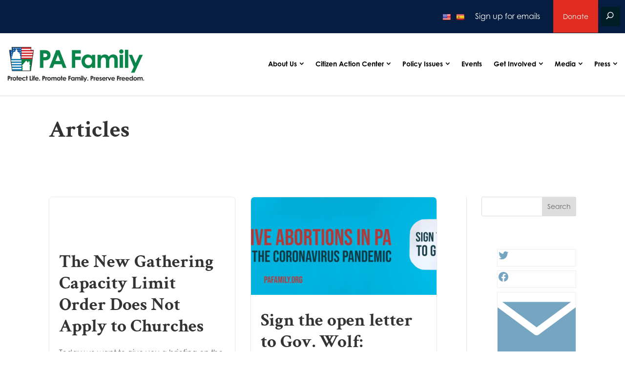

--- FILE ---
content_type: text/html; charset=utf-8
request_url: https://cas.bisglobal.net/dsp_bis_cas_initiator.aspx?cid=1056&bisCasInitCID=0&mdid=CETP
body_size: -14
content:
if(typeof(gl_casAcceptor) == 'function') gl_casAcceptor(99540613,0,1056,'');